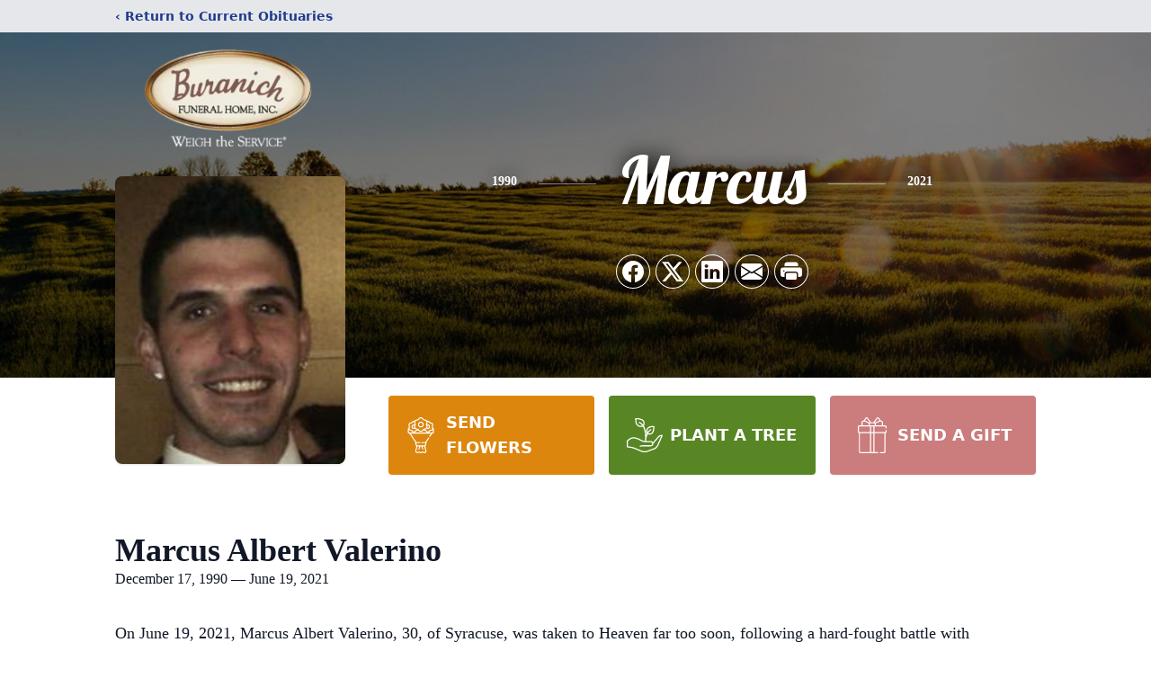

--- FILE ---
content_type: text/html; charset=utf-8
request_url: https://www.google.com/recaptcha/enterprise/anchor?ar=1&k=6Ld_sLMfAAAAAKKguxc87gLxGBVYrMA13qQrR9Ms&co=aHR0cHM6Ly93d3cuYnVyYW5pY2hmdW5lcmFsaG9tZS5jb206NDQz&hl=en&type=image&v=PoyoqOPhxBO7pBk68S4YbpHZ&theme=light&size=invisible&badge=bottomright&anchor-ms=20000&execute-ms=30000&cb=s0tlc1cq91oy
body_size: 48927
content:
<!DOCTYPE HTML><html dir="ltr" lang="en"><head><meta http-equiv="Content-Type" content="text/html; charset=UTF-8">
<meta http-equiv="X-UA-Compatible" content="IE=edge">
<title>reCAPTCHA</title>
<style type="text/css">
/* cyrillic-ext */
@font-face {
  font-family: 'Roboto';
  font-style: normal;
  font-weight: 400;
  font-stretch: 100%;
  src: url(//fonts.gstatic.com/s/roboto/v48/KFO7CnqEu92Fr1ME7kSn66aGLdTylUAMa3GUBHMdazTgWw.woff2) format('woff2');
  unicode-range: U+0460-052F, U+1C80-1C8A, U+20B4, U+2DE0-2DFF, U+A640-A69F, U+FE2E-FE2F;
}
/* cyrillic */
@font-face {
  font-family: 'Roboto';
  font-style: normal;
  font-weight: 400;
  font-stretch: 100%;
  src: url(//fonts.gstatic.com/s/roboto/v48/KFO7CnqEu92Fr1ME7kSn66aGLdTylUAMa3iUBHMdazTgWw.woff2) format('woff2');
  unicode-range: U+0301, U+0400-045F, U+0490-0491, U+04B0-04B1, U+2116;
}
/* greek-ext */
@font-face {
  font-family: 'Roboto';
  font-style: normal;
  font-weight: 400;
  font-stretch: 100%;
  src: url(//fonts.gstatic.com/s/roboto/v48/KFO7CnqEu92Fr1ME7kSn66aGLdTylUAMa3CUBHMdazTgWw.woff2) format('woff2');
  unicode-range: U+1F00-1FFF;
}
/* greek */
@font-face {
  font-family: 'Roboto';
  font-style: normal;
  font-weight: 400;
  font-stretch: 100%;
  src: url(//fonts.gstatic.com/s/roboto/v48/KFO7CnqEu92Fr1ME7kSn66aGLdTylUAMa3-UBHMdazTgWw.woff2) format('woff2');
  unicode-range: U+0370-0377, U+037A-037F, U+0384-038A, U+038C, U+038E-03A1, U+03A3-03FF;
}
/* math */
@font-face {
  font-family: 'Roboto';
  font-style: normal;
  font-weight: 400;
  font-stretch: 100%;
  src: url(//fonts.gstatic.com/s/roboto/v48/KFO7CnqEu92Fr1ME7kSn66aGLdTylUAMawCUBHMdazTgWw.woff2) format('woff2');
  unicode-range: U+0302-0303, U+0305, U+0307-0308, U+0310, U+0312, U+0315, U+031A, U+0326-0327, U+032C, U+032F-0330, U+0332-0333, U+0338, U+033A, U+0346, U+034D, U+0391-03A1, U+03A3-03A9, U+03B1-03C9, U+03D1, U+03D5-03D6, U+03F0-03F1, U+03F4-03F5, U+2016-2017, U+2034-2038, U+203C, U+2040, U+2043, U+2047, U+2050, U+2057, U+205F, U+2070-2071, U+2074-208E, U+2090-209C, U+20D0-20DC, U+20E1, U+20E5-20EF, U+2100-2112, U+2114-2115, U+2117-2121, U+2123-214F, U+2190, U+2192, U+2194-21AE, U+21B0-21E5, U+21F1-21F2, U+21F4-2211, U+2213-2214, U+2216-22FF, U+2308-230B, U+2310, U+2319, U+231C-2321, U+2336-237A, U+237C, U+2395, U+239B-23B7, U+23D0, U+23DC-23E1, U+2474-2475, U+25AF, U+25B3, U+25B7, U+25BD, U+25C1, U+25CA, U+25CC, U+25FB, U+266D-266F, U+27C0-27FF, U+2900-2AFF, U+2B0E-2B11, U+2B30-2B4C, U+2BFE, U+3030, U+FF5B, U+FF5D, U+1D400-1D7FF, U+1EE00-1EEFF;
}
/* symbols */
@font-face {
  font-family: 'Roboto';
  font-style: normal;
  font-weight: 400;
  font-stretch: 100%;
  src: url(//fonts.gstatic.com/s/roboto/v48/KFO7CnqEu92Fr1ME7kSn66aGLdTylUAMaxKUBHMdazTgWw.woff2) format('woff2');
  unicode-range: U+0001-000C, U+000E-001F, U+007F-009F, U+20DD-20E0, U+20E2-20E4, U+2150-218F, U+2190, U+2192, U+2194-2199, U+21AF, U+21E6-21F0, U+21F3, U+2218-2219, U+2299, U+22C4-22C6, U+2300-243F, U+2440-244A, U+2460-24FF, U+25A0-27BF, U+2800-28FF, U+2921-2922, U+2981, U+29BF, U+29EB, U+2B00-2BFF, U+4DC0-4DFF, U+FFF9-FFFB, U+10140-1018E, U+10190-1019C, U+101A0, U+101D0-101FD, U+102E0-102FB, U+10E60-10E7E, U+1D2C0-1D2D3, U+1D2E0-1D37F, U+1F000-1F0FF, U+1F100-1F1AD, U+1F1E6-1F1FF, U+1F30D-1F30F, U+1F315, U+1F31C, U+1F31E, U+1F320-1F32C, U+1F336, U+1F378, U+1F37D, U+1F382, U+1F393-1F39F, U+1F3A7-1F3A8, U+1F3AC-1F3AF, U+1F3C2, U+1F3C4-1F3C6, U+1F3CA-1F3CE, U+1F3D4-1F3E0, U+1F3ED, U+1F3F1-1F3F3, U+1F3F5-1F3F7, U+1F408, U+1F415, U+1F41F, U+1F426, U+1F43F, U+1F441-1F442, U+1F444, U+1F446-1F449, U+1F44C-1F44E, U+1F453, U+1F46A, U+1F47D, U+1F4A3, U+1F4B0, U+1F4B3, U+1F4B9, U+1F4BB, U+1F4BF, U+1F4C8-1F4CB, U+1F4D6, U+1F4DA, U+1F4DF, U+1F4E3-1F4E6, U+1F4EA-1F4ED, U+1F4F7, U+1F4F9-1F4FB, U+1F4FD-1F4FE, U+1F503, U+1F507-1F50B, U+1F50D, U+1F512-1F513, U+1F53E-1F54A, U+1F54F-1F5FA, U+1F610, U+1F650-1F67F, U+1F687, U+1F68D, U+1F691, U+1F694, U+1F698, U+1F6AD, U+1F6B2, U+1F6B9-1F6BA, U+1F6BC, U+1F6C6-1F6CF, U+1F6D3-1F6D7, U+1F6E0-1F6EA, U+1F6F0-1F6F3, U+1F6F7-1F6FC, U+1F700-1F7FF, U+1F800-1F80B, U+1F810-1F847, U+1F850-1F859, U+1F860-1F887, U+1F890-1F8AD, U+1F8B0-1F8BB, U+1F8C0-1F8C1, U+1F900-1F90B, U+1F93B, U+1F946, U+1F984, U+1F996, U+1F9E9, U+1FA00-1FA6F, U+1FA70-1FA7C, U+1FA80-1FA89, U+1FA8F-1FAC6, U+1FACE-1FADC, U+1FADF-1FAE9, U+1FAF0-1FAF8, U+1FB00-1FBFF;
}
/* vietnamese */
@font-face {
  font-family: 'Roboto';
  font-style: normal;
  font-weight: 400;
  font-stretch: 100%;
  src: url(//fonts.gstatic.com/s/roboto/v48/KFO7CnqEu92Fr1ME7kSn66aGLdTylUAMa3OUBHMdazTgWw.woff2) format('woff2');
  unicode-range: U+0102-0103, U+0110-0111, U+0128-0129, U+0168-0169, U+01A0-01A1, U+01AF-01B0, U+0300-0301, U+0303-0304, U+0308-0309, U+0323, U+0329, U+1EA0-1EF9, U+20AB;
}
/* latin-ext */
@font-face {
  font-family: 'Roboto';
  font-style: normal;
  font-weight: 400;
  font-stretch: 100%;
  src: url(//fonts.gstatic.com/s/roboto/v48/KFO7CnqEu92Fr1ME7kSn66aGLdTylUAMa3KUBHMdazTgWw.woff2) format('woff2');
  unicode-range: U+0100-02BA, U+02BD-02C5, U+02C7-02CC, U+02CE-02D7, U+02DD-02FF, U+0304, U+0308, U+0329, U+1D00-1DBF, U+1E00-1E9F, U+1EF2-1EFF, U+2020, U+20A0-20AB, U+20AD-20C0, U+2113, U+2C60-2C7F, U+A720-A7FF;
}
/* latin */
@font-face {
  font-family: 'Roboto';
  font-style: normal;
  font-weight: 400;
  font-stretch: 100%;
  src: url(//fonts.gstatic.com/s/roboto/v48/KFO7CnqEu92Fr1ME7kSn66aGLdTylUAMa3yUBHMdazQ.woff2) format('woff2');
  unicode-range: U+0000-00FF, U+0131, U+0152-0153, U+02BB-02BC, U+02C6, U+02DA, U+02DC, U+0304, U+0308, U+0329, U+2000-206F, U+20AC, U+2122, U+2191, U+2193, U+2212, U+2215, U+FEFF, U+FFFD;
}
/* cyrillic-ext */
@font-face {
  font-family: 'Roboto';
  font-style: normal;
  font-weight: 500;
  font-stretch: 100%;
  src: url(//fonts.gstatic.com/s/roboto/v48/KFO7CnqEu92Fr1ME7kSn66aGLdTylUAMa3GUBHMdazTgWw.woff2) format('woff2');
  unicode-range: U+0460-052F, U+1C80-1C8A, U+20B4, U+2DE0-2DFF, U+A640-A69F, U+FE2E-FE2F;
}
/* cyrillic */
@font-face {
  font-family: 'Roboto';
  font-style: normal;
  font-weight: 500;
  font-stretch: 100%;
  src: url(//fonts.gstatic.com/s/roboto/v48/KFO7CnqEu92Fr1ME7kSn66aGLdTylUAMa3iUBHMdazTgWw.woff2) format('woff2');
  unicode-range: U+0301, U+0400-045F, U+0490-0491, U+04B0-04B1, U+2116;
}
/* greek-ext */
@font-face {
  font-family: 'Roboto';
  font-style: normal;
  font-weight: 500;
  font-stretch: 100%;
  src: url(//fonts.gstatic.com/s/roboto/v48/KFO7CnqEu92Fr1ME7kSn66aGLdTylUAMa3CUBHMdazTgWw.woff2) format('woff2');
  unicode-range: U+1F00-1FFF;
}
/* greek */
@font-face {
  font-family: 'Roboto';
  font-style: normal;
  font-weight: 500;
  font-stretch: 100%;
  src: url(//fonts.gstatic.com/s/roboto/v48/KFO7CnqEu92Fr1ME7kSn66aGLdTylUAMa3-UBHMdazTgWw.woff2) format('woff2');
  unicode-range: U+0370-0377, U+037A-037F, U+0384-038A, U+038C, U+038E-03A1, U+03A3-03FF;
}
/* math */
@font-face {
  font-family: 'Roboto';
  font-style: normal;
  font-weight: 500;
  font-stretch: 100%;
  src: url(//fonts.gstatic.com/s/roboto/v48/KFO7CnqEu92Fr1ME7kSn66aGLdTylUAMawCUBHMdazTgWw.woff2) format('woff2');
  unicode-range: U+0302-0303, U+0305, U+0307-0308, U+0310, U+0312, U+0315, U+031A, U+0326-0327, U+032C, U+032F-0330, U+0332-0333, U+0338, U+033A, U+0346, U+034D, U+0391-03A1, U+03A3-03A9, U+03B1-03C9, U+03D1, U+03D5-03D6, U+03F0-03F1, U+03F4-03F5, U+2016-2017, U+2034-2038, U+203C, U+2040, U+2043, U+2047, U+2050, U+2057, U+205F, U+2070-2071, U+2074-208E, U+2090-209C, U+20D0-20DC, U+20E1, U+20E5-20EF, U+2100-2112, U+2114-2115, U+2117-2121, U+2123-214F, U+2190, U+2192, U+2194-21AE, U+21B0-21E5, U+21F1-21F2, U+21F4-2211, U+2213-2214, U+2216-22FF, U+2308-230B, U+2310, U+2319, U+231C-2321, U+2336-237A, U+237C, U+2395, U+239B-23B7, U+23D0, U+23DC-23E1, U+2474-2475, U+25AF, U+25B3, U+25B7, U+25BD, U+25C1, U+25CA, U+25CC, U+25FB, U+266D-266F, U+27C0-27FF, U+2900-2AFF, U+2B0E-2B11, U+2B30-2B4C, U+2BFE, U+3030, U+FF5B, U+FF5D, U+1D400-1D7FF, U+1EE00-1EEFF;
}
/* symbols */
@font-face {
  font-family: 'Roboto';
  font-style: normal;
  font-weight: 500;
  font-stretch: 100%;
  src: url(//fonts.gstatic.com/s/roboto/v48/KFO7CnqEu92Fr1ME7kSn66aGLdTylUAMaxKUBHMdazTgWw.woff2) format('woff2');
  unicode-range: U+0001-000C, U+000E-001F, U+007F-009F, U+20DD-20E0, U+20E2-20E4, U+2150-218F, U+2190, U+2192, U+2194-2199, U+21AF, U+21E6-21F0, U+21F3, U+2218-2219, U+2299, U+22C4-22C6, U+2300-243F, U+2440-244A, U+2460-24FF, U+25A0-27BF, U+2800-28FF, U+2921-2922, U+2981, U+29BF, U+29EB, U+2B00-2BFF, U+4DC0-4DFF, U+FFF9-FFFB, U+10140-1018E, U+10190-1019C, U+101A0, U+101D0-101FD, U+102E0-102FB, U+10E60-10E7E, U+1D2C0-1D2D3, U+1D2E0-1D37F, U+1F000-1F0FF, U+1F100-1F1AD, U+1F1E6-1F1FF, U+1F30D-1F30F, U+1F315, U+1F31C, U+1F31E, U+1F320-1F32C, U+1F336, U+1F378, U+1F37D, U+1F382, U+1F393-1F39F, U+1F3A7-1F3A8, U+1F3AC-1F3AF, U+1F3C2, U+1F3C4-1F3C6, U+1F3CA-1F3CE, U+1F3D4-1F3E0, U+1F3ED, U+1F3F1-1F3F3, U+1F3F5-1F3F7, U+1F408, U+1F415, U+1F41F, U+1F426, U+1F43F, U+1F441-1F442, U+1F444, U+1F446-1F449, U+1F44C-1F44E, U+1F453, U+1F46A, U+1F47D, U+1F4A3, U+1F4B0, U+1F4B3, U+1F4B9, U+1F4BB, U+1F4BF, U+1F4C8-1F4CB, U+1F4D6, U+1F4DA, U+1F4DF, U+1F4E3-1F4E6, U+1F4EA-1F4ED, U+1F4F7, U+1F4F9-1F4FB, U+1F4FD-1F4FE, U+1F503, U+1F507-1F50B, U+1F50D, U+1F512-1F513, U+1F53E-1F54A, U+1F54F-1F5FA, U+1F610, U+1F650-1F67F, U+1F687, U+1F68D, U+1F691, U+1F694, U+1F698, U+1F6AD, U+1F6B2, U+1F6B9-1F6BA, U+1F6BC, U+1F6C6-1F6CF, U+1F6D3-1F6D7, U+1F6E0-1F6EA, U+1F6F0-1F6F3, U+1F6F7-1F6FC, U+1F700-1F7FF, U+1F800-1F80B, U+1F810-1F847, U+1F850-1F859, U+1F860-1F887, U+1F890-1F8AD, U+1F8B0-1F8BB, U+1F8C0-1F8C1, U+1F900-1F90B, U+1F93B, U+1F946, U+1F984, U+1F996, U+1F9E9, U+1FA00-1FA6F, U+1FA70-1FA7C, U+1FA80-1FA89, U+1FA8F-1FAC6, U+1FACE-1FADC, U+1FADF-1FAE9, U+1FAF0-1FAF8, U+1FB00-1FBFF;
}
/* vietnamese */
@font-face {
  font-family: 'Roboto';
  font-style: normal;
  font-weight: 500;
  font-stretch: 100%;
  src: url(//fonts.gstatic.com/s/roboto/v48/KFO7CnqEu92Fr1ME7kSn66aGLdTylUAMa3OUBHMdazTgWw.woff2) format('woff2');
  unicode-range: U+0102-0103, U+0110-0111, U+0128-0129, U+0168-0169, U+01A0-01A1, U+01AF-01B0, U+0300-0301, U+0303-0304, U+0308-0309, U+0323, U+0329, U+1EA0-1EF9, U+20AB;
}
/* latin-ext */
@font-face {
  font-family: 'Roboto';
  font-style: normal;
  font-weight: 500;
  font-stretch: 100%;
  src: url(//fonts.gstatic.com/s/roboto/v48/KFO7CnqEu92Fr1ME7kSn66aGLdTylUAMa3KUBHMdazTgWw.woff2) format('woff2');
  unicode-range: U+0100-02BA, U+02BD-02C5, U+02C7-02CC, U+02CE-02D7, U+02DD-02FF, U+0304, U+0308, U+0329, U+1D00-1DBF, U+1E00-1E9F, U+1EF2-1EFF, U+2020, U+20A0-20AB, U+20AD-20C0, U+2113, U+2C60-2C7F, U+A720-A7FF;
}
/* latin */
@font-face {
  font-family: 'Roboto';
  font-style: normal;
  font-weight: 500;
  font-stretch: 100%;
  src: url(//fonts.gstatic.com/s/roboto/v48/KFO7CnqEu92Fr1ME7kSn66aGLdTylUAMa3yUBHMdazQ.woff2) format('woff2');
  unicode-range: U+0000-00FF, U+0131, U+0152-0153, U+02BB-02BC, U+02C6, U+02DA, U+02DC, U+0304, U+0308, U+0329, U+2000-206F, U+20AC, U+2122, U+2191, U+2193, U+2212, U+2215, U+FEFF, U+FFFD;
}
/* cyrillic-ext */
@font-face {
  font-family: 'Roboto';
  font-style: normal;
  font-weight: 900;
  font-stretch: 100%;
  src: url(//fonts.gstatic.com/s/roboto/v48/KFO7CnqEu92Fr1ME7kSn66aGLdTylUAMa3GUBHMdazTgWw.woff2) format('woff2');
  unicode-range: U+0460-052F, U+1C80-1C8A, U+20B4, U+2DE0-2DFF, U+A640-A69F, U+FE2E-FE2F;
}
/* cyrillic */
@font-face {
  font-family: 'Roboto';
  font-style: normal;
  font-weight: 900;
  font-stretch: 100%;
  src: url(//fonts.gstatic.com/s/roboto/v48/KFO7CnqEu92Fr1ME7kSn66aGLdTylUAMa3iUBHMdazTgWw.woff2) format('woff2');
  unicode-range: U+0301, U+0400-045F, U+0490-0491, U+04B0-04B1, U+2116;
}
/* greek-ext */
@font-face {
  font-family: 'Roboto';
  font-style: normal;
  font-weight: 900;
  font-stretch: 100%;
  src: url(//fonts.gstatic.com/s/roboto/v48/KFO7CnqEu92Fr1ME7kSn66aGLdTylUAMa3CUBHMdazTgWw.woff2) format('woff2');
  unicode-range: U+1F00-1FFF;
}
/* greek */
@font-face {
  font-family: 'Roboto';
  font-style: normal;
  font-weight: 900;
  font-stretch: 100%;
  src: url(//fonts.gstatic.com/s/roboto/v48/KFO7CnqEu92Fr1ME7kSn66aGLdTylUAMa3-UBHMdazTgWw.woff2) format('woff2');
  unicode-range: U+0370-0377, U+037A-037F, U+0384-038A, U+038C, U+038E-03A1, U+03A3-03FF;
}
/* math */
@font-face {
  font-family: 'Roboto';
  font-style: normal;
  font-weight: 900;
  font-stretch: 100%;
  src: url(//fonts.gstatic.com/s/roboto/v48/KFO7CnqEu92Fr1ME7kSn66aGLdTylUAMawCUBHMdazTgWw.woff2) format('woff2');
  unicode-range: U+0302-0303, U+0305, U+0307-0308, U+0310, U+0312, U+0315, U+031A, U+0326-0327, U+032C, U+032F-0330, U+0332-0333, U+0338, U+033A, U+0346, U+034D, U+0391-03A1, U+03A3-03A9, U+03B1-03C9, U+03D1, U+03D5-03D6, U+03F0-03F1, U+03F4-03F5, U+2016-2017, U+2034-2038, U+203C, U+2040, U+2043, U+2047, U+2050, U+2057, U+205F, U+2070-2071, U+2074-208E, U+2090-209C, U+20D0-20DC, U+20E1, U+20E5-20EF, U+2100-2112, U+2114-2115, U+2117-2121, U+2123-214F, U+2190, U+2192, U+2194-21AE, U+21B0-21E5, U+21F1-21F2, U+21F4-2211, U+2213-2214, U+2216-22FF, U+2308-230B, U+2310, U+2319, U+231C-2321, U+2336-237A, U+237C, U+2395, U+239B-23B7, U+23D0, U+23DC-23E1, U+2474-2475, U+25AF, U+25B3, U+25B7, U+25BD, U+25C1, U+25CA, U+25CC, U+25FB, U+266D-266F, U+27C0-27FF, U+2900-2AFF, U+2B0E-2B11, U+2B30-2B4C, U+2BFE, U+3030, U+FF5B, U+FF5D, U+1D400-1D7FF, U+1EE00-1EEFF;
}
/* symbols */
@font-face {
  font-family: 'Roboto';
  font-style: normal;
  font-weight: 900;
  font-stretch: 100%;
  src: url(//fonts.gstatic.com/s/roboto/v48/KFO7CnqEu92Fr1ME7kSn66aGLdTylUAMaxKUBHMdazTgWw.woff2) format('woff2');
  unicode-range: U+0001-000C, U+000E-001F, U+007F-009F, U+20DD-20E0, U+20E2-20E4, U+2150-218F, U+2190, U+2192, U+2194-2199, U+21AF, U+21E6-21F0, U+21F3, U+2218-2219, U+2299, U+22C4-22C6, U+2300-243F, U+2440-244A, U+2460-24FF, U+25A0-27BF, U+2800-28FF, U+2921-2922, U+2981, U+29BF, U+29EB, U+2B00-2BFF, U+4DC0-4DFF, U+FFF9-FFFB, U+10140-1018E, U+10190-1019C, U+101A0, U+101D0-101FD, U+102E0-102FB, U+10E60-10E7E, U+1D2C0-1D2D3, U+1D2E0-1D37F, U+1F000-1F0FF, U+1F100-1F1AD, U+1F1E6-1F1FF, U+1F30D-1F30F, U+1F315, U+1F31C, U+1F31E, U+1F320-1F32C, U+1F336, U+1F378, U+1F37D, U+1F382, U+1F393-1F39F, U+1F3A7-1F3A8, U+1F3AC-1F3AF, U+1F3C2, U+1F3C4-1F3C6, U+1F3CA-1F3CE, U+1F3D4-1F3E0, U+1F3ED, U+1F3F1-1F3F3, U+1F3F5-1F3F7, U+1F408, U+1F415, U+1F41F, U+1F426, U+1F43F, U+1F441-1F442, U+1F444, U+1F446-1F449, U+1F44C-1F44E, U+1F453, U+1F46A, U+1F47D, U+1F4A3, U+1F4B0, U+1F4B3, U+1F4B9, U+1F4BB, U+1F4BF, U+1F4C8-1F4CB, U+1F4D6, U+1F4DA, U+1F4DF, U+1F4E3-1F4E6, U+1F4EA-1F4ED, U+1F4F7, U+1F4F9-1F4FB, U+1F4FD-1F4FE, U+1F503, U+1F507-1F50B, U+1F50D, U+1F512-1F513, U+1F53E-1F54A, U+1F54F-1F5FA, U+1F610, U+1F650-1F67F, U+1F687, U+1F68D, U+1F691, U+1F694, U+1F698, U+1F6AD, U+1F6B2, U+1F6B9-1F6BA, U+1F6BC, U+1F6C6-1F6CF, U+1F6D3-1F6D7, U+1F6E0-1F6EA, U+1F6F0-1F6F3, U+1F6F7-1F6FC, U+1F700-1F7FF, U+1F800-1F80B, U+1F810-1F847, U+1F850-1F859, U+1F860-1F887, U+1F890-1F8AD, U+1F8B0-1F8BB, U+1F8C0-1F8C1, U+1F900-1F90B, U+1F93B, U+1F946, U+1F984, U+1F996, U+1F9E9, U+1FA00-1FA6F, U+1FA70-1FA7C, U+1FA80-1FA89, U+1FA8F-1FAC6, U+1FACE-1FADC, U+1FADF-1FAE9, U+1FAF0-1FAF8, U+1FB00-1FBFF;
}
/* vietnamese */
@font-face {
  font-family: 'Roboto';
  font-style: normal;
  font-weight: 900;
  font-stretch: 100%;
  src: url(//fonts.gstatic.com/s/roboto/v48/KFO7CnqEu92Fr1ME7kSn66aGLdTylUAMa3OUBHMdazTgWw.woff2) format('woff2');
  unicode-range: U+0102-0103, U+0110-0111, U+0128-0129, U+0168-0169, U+01A0-01A1, U+01AF-01B0, U+0300-0301, U+0303-0304, U+0308-0309, U+0323, U+0329, U+1EA0-1EF9, U+20AB;
}
/* latin-ext */
@font-face {
  font-family: 'Roboto';
  font-style: normal;
  font-weight: 900;
  font-stretch: 100%;
  src: url(//fonts.gstatic.com/s/roboto/v48/KFO7CnqEu92Fr1ME7kSn66aGLdTylUAMa3KUBHMdazTgWw.woff2) format('woff2');
  unicode-range: U+0100-02BA, U+02BD-02C5, U+02C7-02CC, U+02CE-02D7, U+02DD-02FF, U+0304, U+0308, U+0329, U+1D00-1DBF, U+1E00-1E9F, U+1EF2-1EFF, U+2020, U+20A0-20AB, U+20AD-20C0, U+2113, U+2C60-2C7F, U+A720-A7FF;
}
/* latin */
@font-face {
  font-family: 'Roboto';
  font-style: normal;
  font-weight: 900;
  font-stretch: 100%;
  src: url(//fonts.gstatic.com/s/roboto/v48/KFO7CnqEu92Fr1ME7kSn66aGLdTylUAMa3yUBHMdazQ.woff2) format('woff2');
  unicode-range: U+0000-00FF, U+0131, U+0152-0153, U+02BB-02BC, U+02C6, U+02DA, U+02DC, U+0304, U+0308, U+0329, U+2000-206F, U+20AC, U+2122, U+2191, U+2193, U+2212, U+2215, U+FEFF, U+FFFD;
}

</style>
<link rel="stylesheet" type="text/css" href="https://www.gstatic.com/recaptcha/releases/PoyoqOPhxBO7pBk68S4YbpHZ/styles__ltr.css">
<script nonce="oE0IreDLYVbdhWF5DCEAjw" type="text/javascript">window['__recaptcha_api'] = 'https://www.google.com/recaptcha/enterprise/';</script>
<script type="text/javascript" src="https://www.gstatic.com/recaptcha/releases/PoyoqOPhxBO7pBk68S4YbpHZ/recaptcha__en.js" nonce="oE0IreDLYVbdhWF5DCEAjw">
      
    </script></head>
<body><div id="rc-anchor-alert" class="rc-anchor-alert"></div>
<input type="hidden" id="recaptcha-token" value="[base64]">
<script type="text/javascript" nonce="oE0IreDLYVbdhWF5DCEAjw">
      recaptcha.anchor.Main.init("[\x22ainput\x22,[\x22bgdata\x22,\x22\x22,\[base64]/[base64]/[base64]/bmV3IHJbeF0oY1swXSk6RT09Mj9uZXcgclt4XShjWzBdLGNbMV0pOkU9PTM/bmV3IHJbeF0oY1swXSxjWzFdLGNbMl0pOkU9PTQ/[base64]/[base64]/[base64]/[base64]/[base64]/[base64]/[base64]/[base64]\x22,\[base64]\\u003d\x22,\x22dn7DrkVzw7nDmQQVwoY1K2fDjCNvw78QCAnDiwfDuGPClU9zMnk4BsOpw6BMHMKFIxbDucOFwrbDhcOrTsOLZ8KZwrfDiB7DncOMUmocw6/[base64]/CiMOITSszQcOUXsOIwrzDhcOmPCfDkcKGw5Qcw54wSxfDgMKQbTvCoHJAw7/CvsKwfcKWwrrCg08Uw6bDkcKWOcOHMsOIwq85NGnClhMrZ2F8woDCvRMNPsKQw4fCvibDgMOiwpYqHw/CjH/Ci8OywpJuAmlcwpcwbWTCuB/CusOzTSsmwrDDvhgof0EISVIiSzbDkSFtw6Yhw6pNIMKiw4h4esOvQsKtwqhfw44nQzF4w6zDkkZ+w4V7KcOdw5UxwpfDg17ChRkad8OWw7ZSwrJ/TsKnwq/DmBLDkwTDvsKIw7/DvV5lXThgwrnDtxcFw7XCgRnCoX/CikMEwqZAdcK2w44/wpNhw5YkEsKaw7fChMKew6FqSE7Do8OYPyM9K8KbWcOtKh/[base64]/DsMOcXScKJsOaTcKgw6vCmnXDg8O7LsORw6dxw7HChcKkw7jDh1jDj3bDrMOBw5nCkHDCl0HChMKJw7oZw4hpwrd8SDY2w6jDmMK4w5MCwobDocK6asODwq9gK8O2w58hHlDCtWdMwqdiw6gmw4gBwqPCksOBFnXCnU/Dnj/[base64]/Di8OCf2fDvG4BYMKkwpBjWSNeVFnCjsK8w7N+HcOTDVnDrn3DhcKIwp5hwqIAw4fDuFjCthMVwpPCp8OuwrxZXMORS8OnBHXDtcKlNAknw6ZZPE8MQlTDmcKGwqojT1FZF8KPwobCjVHDp8Khw6N8w7J3wqrDkcKHLWQoRcOPFwnDpBfDrcOKw452Nn/ClMK3WmvCt8KNw5tLw7MtwoVfWinDsMOIBMKiWsK7Z3dawrTDjAx4KR7CkFNjI8KnDRdWwozCrcKrQ27DjsKcCsKkw4fCscO2bcOzwrQnwoTDtcK4DsO1w6TCjcK0bMOvJnjCsh7CmAgUSsK/w7PDjcOpw6NMw7IaK8OWw7hoJjjDuApCKcOzD8KCcT0Kw7x1eMOuRcO5wqTCtcKHw51RRyXDtsOXwpLCgg3Dgh7CqsOyCsKcw7/DkmvDkD7Dp0DDg2Mlw6sXRMKlw4XCrcO2w50xwoPDusOBbSdaw51ef8OJfmB0wqcow4vDqXJmXm3Cjw/CoMKZw4xQX8OZwrgOw5Apw6rDuMKvAF9XwpHCtEQtX8KBEcKZGsOywrHChFIpQMK2wozCo8OYJGNEw43Dn8OewpNufcOrw6TClAM2RFfDhyrDg8Opw54Xw4jDusKiwoXDtjDDiWjCvyXDocOBwoRrw6pAS8K9wpRocgEIdsKTBmdBNsKCwrRkw4/[base64]/[base64]/Cs8Omw4HDrcOXOsOUBVl5O0pFwozCtTpAw4DDuFTCk1Mvw57ClsOJw6jDjz7DjsKaWxEIE8Kzw5/[base64]/DjMO9wqTCrcOcRyAHwo/CqsO6c8Oiw4bDmjHDn3LCmsKKw7DDs8KUaEnDrmbDhkDDhcKhPMKFfVgadFsKwrnCvAlAw4PDj8OTf8Kyw6XDs09Cwrd8W8KCwoIPFxlXKQzCpiTCmEF0TcOiw69jdMO0woQmBiXClTNVw4/DucKrEMKGSMKPIMOtwp/[base64]/CukR/BcKHPRDCtsKRw7hifwPCk0vCqSfChBXDsykXw55Aw7jClHrCuyxSaMOFZHoiw6LCiMKVGk/ClBjCocOTw5Yvwo49w544SizCsBrCksOewrFUwrJ5N0sIwpMHZMOLEMKqW8OXw7Ndwp7DgXINw6zDqMK+XSjCtsKow6NvwqDCnsKgBMOLWwTCuxzDhzPCk3zCtDjDmXFNw7Bqwq/Do8Otw4EYwql9HcOYDztww4bCg8Oaw7HDtkFbw6A4wp/CsMK5w45hWn7CscKQTMOZw58hw4jDlcKdCcK/[base64]/w5EzMnktwp90PsKPwq0yCinDo1bDrsKXw4hUFsKcKsKWwrTCksKuwpsiL8K5XcOCYcK4w51HecKQB1ooEsKMb0/CksOewrZtA8OCFB7DscK3wpzDlcKTwrNLRm5dVBApwrDDoCEDw5JEb0LDvyHDn8KjGcO2w6/DnxdrYn/CgF3DlmPDjsOIUsKXw7TDvHrClQ3DpMObTgc+TMO5fMK/[base64]/DhsKjDRc+DcOKZzAWwox8TkENUxZEeC09OMKBcMOZbMORJAfCgQTDtW1ewqsJdhYSwrPCssKlw5PDkMK/WH3DrxdowrRlwoZgQ8KESn3DuUshTsOUB8KBw5bDtsKdSF1SO8OREHx/w53CnHIdHUZ7TUAVY2QWVcKndcKEwoINKsOoIsOOA8KLIsOoFsONFsKKGMO5w6QmwrUXUsO0w65PaQcdXnYkJMOfQTNQJXlCwq7Du8Ojw4dFw6RCw45tw5ZTG1RncVXCl8K8w64dHznDnsORBsKQw7zDs8KrWMKEb0PDoVjCtT4wwrzCmcOZbx/CtMOeIMK6wqoyw4jDnnEJwo94A08mwqbDrE7CpcOnKsKFw4fDlcO1w4TCmjvDosODT8Ogw6UkwovDq8KOw5TCg8O2bcK6RT5YZ8KMBg/DhT3DucKAE8OewrjDl8OgIjw1wpvCiMOYwqsCw5zCmzLDvcOOw6bDlsOkw5vCgcOww60oOXlAeCfDiWwlw6Adw41rBnMDN1bDuMOzw6jClUXCo8O4CQXDhyDCj8K+cMKGLmHCicKZUMKDwqB/L19nRcK8woJ3w6XCjAtwwrjCiMKMN8OTwoMcw4daHcOECEDCs8KWIcK1Hgxuw5TCgcOfNcO8w5gkwp4wXB5Zw7TDgBQDMMKhJcKqME0Cw59Dw7jCmsK9EsO3w5IfYcKwB8OfcwJiw5zCncK4BcOaEMKoDcKMV8KJPMOoAkI/ZsKZwqM6wqrCs8Ocw4EUOBHCrsKJw6DCshsJDwMOw5XChngzw6/[base64]/[base64]/[base64]/DlsKCaionK8KiwrbDlE4Bbm4dwpcVC0/DoCzChCdFDsK5w4MDw6rClS3Dq17CsWXDlE/[base64]/DrjlDwowWwptfwp/DrMK7w5Y/w5RBMMOQOyTCpX/Dv8Obw7g+wrgzw6M6wogecAF7U8K2FsKnwroJK1vDjCzDnsKURnMuB8KRFm48w6t2w6bDm8OGwovCk8KMLMKxaMOzCmvCmsO0OcKPwq/ChcOUXcKowp7CnW7CpCzCuF7Ct2gnOsOvRcOBWhXDp8KpGAAtw4zCsx7CukcEw5jDqsKOwox9woPCssOFTsKxAMKYdcKHwpsEZn3ChW8aTxDDpsKhKD0JWMKGwqsaw5QZU8KhwocUw79hwpB1d8OEZ8KKw6NvdAJAw5gwwpTCq8OyPMOkQTnDqcOow7tRwqLDisK/HcOGw77Dk8Ogwpgow4nCpcOnOm7DqWo1wrbDiMOfXEhIW8O9KEjDmsKrwqBEw4vDnMKDwpALwpjDl39Ow7ZDwrsiwq0fbCbCp0LCj33ClH7CssO0REbCvmRlQMKuQh7CnsOxw6IsLxhMVHFiHMOEw4jCssO8KUDDqT8zSnAaZl3CvTx2Bik/WCMhecKxG1rDmcOnNMKnwp/Dn8KAYX9kbQfCj8OaUcO8w7XDkG/Dl2/DncOTwqbCsyELAsK8wp/[base64]/DlAomwqPDjlZFwovCj2Fbw4jCugkuwoAow6kMwp4vw7MpwrFiAcOnw6/Dp0fCtMKnYMKofcOFwrrCgwwmT3ARBMK/w4rCrMOGXsKbwrlnwoUpKxp0wqHCk0VBw6bCkwQew4jCmERlw5Q3w7XClggiwpcew5zCvMKDdmHDlgFIRsO6ScKewqbCscOVNxoBNcO3w6vCgD/DqcKKw7zDnsOeUsOuOzAqRwUnw6LCl256w6PDjMKMw4JCwp0TwqrCjhvChsODesKuwqhqXwkbLMOIwohUwprCkMODw5FzIsK2RsOdVFfCscK7w67DplTDoMOXRMKoT8OeUhpBah5WwogKw55LwrbDmh/[base64]/Dg0XDs0HCoxUfwphmwobCk8O+I8K5LSPDiwQ5T8Oiw5PCq3wyaisjwq3Cuxl6w4VkEmPDsj7CsmMjAcKbw4rDjcKdw7srDnTDrsOKwqbCtMObFsOeSMK8asKYwpbDlQHCvT3DrMO5NsKxPB/[base64]/[base64]/CoMOYARrDlsKwXcKwekleXyBtw5Q4BHwBUsK+RcKLw6DDs8KDw5QTEsKebcKOTg97FMORwo/DjWTCjG/CmnbDs1FqLsOXc8OYw6EDw4oCwrNsYRbCuMKneSXDqMKGV8KYw6xhw6dbB8Kiw4PCnsOrwpPCkCXDnsKNw6rCmcK9cn3ClEcqMMOjwqjDi8KXwrAlFggVCjDClBtLwqPCikQhw5/CksONw6fCo8OgwoPDi1HDvMOaw7rDo3PCl3/[base64]/Cp3EiURxuHcOXwrzDgQsMwopHw6ZDPHbDi0vDqMK2bcKowrjDncKEw4TDtcKbbizCrsKcZQ/CqcOnwoF5wozDtsKdwpJtQsO2wpt4wrY1wrDDmX8nw7VrQ8Oow5gzF8Opw4XChcOTw7AMwqDDpsOpX8KRw4RYwrjCsAwcL8O1w68xwqfCgibCjWvDhS4Swql/aGvCsl7Crwg3woLDi8OnUChEw7d8BE/Cs8OFw6TCt0LDhBfDvm7CqcKvwqpnw4Y+w4XCqE7Ci8KEVsKdw78gOy5Sw7pIwpt6XwleTcK5wplUw73Dt3IKwo7Cij3CqA3CnzJjwoPCpsOnw7HCqAkUwrJOw4p2LMKawqvCosOMwrrCgMO/LWkrw6DCjMKIQmrDhMO9w4VQw4XDosKswpJOYG/[base64]/w7JGG3Une8KDEsKRw4Inw6McdsK3wpFYLnRqwo1zQMKaw6o4woTDoVE/OB7Dv8OnwrTCs8O6HRHChMOtw4gqwr49w5ddOcO9Ml9cKsKfaMKvA8ODDBTCrXIew77Dn0Yhw4ZuwpAmw7nCog4IEMOlwrzDrHwnwpvCrEfClMKaPHfDnsOFHVlmOXsDH8KDwpvDpX3Do8OKw5TDpDvDqcO3VmnDsx5Jwrlxw5Q2wprDj8Kfw5s5RcK2Gh/DgyrDuSbCtkLCmm5uw7vCisKOYTBNw6s5XcKuwr4uIMKqXmZjE8OAA8OzH8OTwrPCgWzCiG8wCsOUZRbCpMKYwofDomp9wr9iE8OaC8OBw6XDoUBzw43CvntWw7PCi8Oiwq/[base64]/PsKpw57CiigswqLDm3XCsFTCp1pZw6TDisKUw6YzAV8OwpPCj2XDg8OQLkIjwrZCZcKQwqQFwpJTw7DDrGPDtldSw6c1wpopw6vDgsKVwrbDlcKdwrcsM8ORwrPCkH/Dr8KSTkHCky/[base64]/w6bCvQInwrN6wrzDgiPCoXZuwrvDucKWwq7Dnk1aw5BADsKJKsOMwpt5WcKTKhkfw77CqTnDvsOcwqEBK8KCAyshwq43wqYvCSHDsgdFw5dpw4IZw7/CmV/CnmxYwo7DgigkKEjDlH10woDDm1DCuzzCvcKtSl5ew5LCoQ7CkUzDpcO1wqrCrsK6w7V8wrsNMBTDlkk+w5PCmcKrCMKuwq/Cu8KmwrxRMMOGA8O4wpVuw5gvRQV0Z0zCgMKbw4zDmwDDkjnDmGDCjWcAdQIqeSbDrsKuc3l7w47CqMKjw6VZOcO5woRvZBLCvn8Qw5/CssO1w57Dm3lFQRvCjTdZwroMccOswrDCknvCj8OowrIDwoALw4lRw744wqrDhMKkw7PCgcOCDcKqwpQTw4HCp31cLsOLXcKUw6TDs8O5wqXDj8KFe8OEw7PCoS5Xw6NvwopVVRLDvWzDvxhnJW0vw5BnFcOSH8KJwqZjIsKBaMOVTkA1w4/CqsOBw7fDtkrDhDfDqHBSw4hIwrBxwozCtzRSwp/CkD8LJ8Kqw6BywrfCpcOAw4oQwqN/AcKgRxfDt3ZzYsKfMCJ5wpnCh8OJPsOiOSV3w4RCTcK6EcK1w4dDw4XCrsOkcyo7w6o8wqHDvA7Cm8OZU8OpBmbDtsO1wphww6Idw7TDjnvDgE1tw4YyABvDvBomJcOAwpPDn1gAw7LCiMKDeUIiw5vCuMO/[base64]/Dn8OCwpo8VcOqAMODwo7DisKvwo1OTToaw7xFw7nCjgXCjjIlQzwWHi/[base64]/HyLDh8OLw4oFwoMuwpXCvi93w74WwrLDr0d/[base64]/Dg8OkWlbCiSXDoMKfDwfCu8K4w6jCrcKcP29IDkQ2PsOMw4QhFD3CoW0Pw47DtV9Kw6MtwobDssOYHsO4w4PDg8KUGk/CqMOMK8KpwqVDwobDlcKUFU3Dn1kGw5jDkHsDScKvQEZ2wpTCrcOdw7rDqcKFUlnCnSQLC8OlMsK0c8O6w7FiGTjDucOSw6fDkcO5wprCkcKEw5oBCsO+wpLDkcOsSCbCuMKPIsOww619wp/CjcKNwqthIsO/W8O5w6YOwq/DvcK5amfDtMKcw7bDuyskwrcATcKaw6pvUEvDi8OJPWR5wpfCl2ZqwqfCpl3ClBXClDHCviFswqrDpsKHwrHCs8O4wrwibcK3f8ONY8K0OXbDs8KWByV9worDtWhNw7kdPQElIUAkw5LCiMOiwprDicKxw6p2wooSJx0AwoYiUy/ClcOKw7DCm8OKw7LCryzDmHoFwpvCkMOrAcO0Rw/DmlTDhkfCvsK6R1wiS3DCmUjDoMKywoN4STxUw5nDgDsBXnLCh0TDtjghbD7Ch8KEUcOISA9PwotqCsKRw4o0T3pqR8Onw4/CqsKSCylmw6XDusKLDlASdcOACMOMLBPCn3I3wrrDl8KYw4k6Ig3DrsKNDcKmJlfCpwrDp8KyNzBjAhLCpcK7wq0mwoALOsKMWsOWwq3CnMO4P1pIwqY1LMOCAsKvw7jCpWddOsKAwp1hOC0dFsO7w7/Cg2TDkMOqwr7DmcKNw4LDvsKvJcKoSxUjRkrDvMKHw4EUFcOjwrLCk37CicOewpjClcKQw63Cq8K7w5PCm8O4w5M8wohFwo3CvsK5eFLDtsKQBgpYw7ZVXmcTwqfDpFLCtxfDq8OCw6VqX0jCmgRTw73CnHfDu8KpV8KjfcKWeD/CtMKJUXXDnH00T8KQTMODw6AZw69fNglXwplmw5cRScOvH8KLwqJUNMODw6fCiMKieglwwrEwwrfCszVbw7rCrMKPKTXCmMOFw7kwIMOQP8K5wpHDrsOtDsOTUAdWwo89BcOCfcK4w7rCgwRtwqpGNxhJwo/Dg8KYdcO5wrJCw7jCssO9w4XCrzxAF8KME8O7PDXCv1jCvMOkw6TDusO/wpLCj8O7GlJJwrJlZBt3SMOJJjrCs8OXfsKCbMKHw5TChG3DjQYdwpVcwpQfwqTDp2cfCMO6wo/Ckwp7w71bPcKZwrbCuMOew7dXFMKdAydrwp3Di8KyccKBcMKqFcKswqc1w4DDmFY1woMqURdtw4HDtcO/w5vCgFZQIsKHw6jDosKje8O+HMOJQSk4w6cUw4PCjcK5w6vCs8O4NcKrwpJEwqIXZMOcwoPChXtqTsO+AMOCwr1hVnbDoXXDiVjDlQrDgMKxw69yw4/DosOhw5V3FjDCvAbDjkZewo8WLFXDlAzDoMKLw4YjW2g/w5LDqcO3w7/ChcKoKw0/w6wKwodgIT5vZsKITSHDv8Opw63Ck8KRwpjCnMO5w6/DphfCnMO1SSTCnShKAFUWwonDs8O2GsKDGMOyJ2bDsMKow5EIbsKZJH5FUMK4VcKJawPCiTLDvcODwpbDs8OsUMOfw53CrMK1w7HDkUs2w7Izw5UTM1IPfwRMwqDDiH/CvHvChBHDhyrDrmfCrzjDssORw68CL03Cr11jBcOjwpoawozDrMKuwr8/w7wSJsOaYcK1wp9JQMKwwrbCpsK7w49Qw4Mkw50Dw4V/EsOrw4FMLy3DsF8rw7rCtwrCusOewps/IFvCrGUewqV4wp0ONsOTMsOpwq4jw4Bfw79Lw55fcVPDrAXChibDpEB9w4rDrMKaQsOHw5XDq8KfwqPDtsK4wo7DtMKQw5zDmsObD01/d25Rw7DClVBPdMKCOcOdI8Kdw5s/[base64]/w7NYUD8LVsKGw5huLsKzw6TCpcOLw54APGjDp8OLDcOPwqHDsH/DnDMLwpYKwpdvwrMkFMOSW8K6w6c7QHjDn33CpnjCucOhVCReQmwbwq7CsFBBDsKCwpkHwr8ZwpTDsELDlcO8McKqaMKOA8Oww5c/wqAlUX8EEHJmw5s0w7wfw5sbYATDk8KCd8O9w4p6wrPClcO/w4fCsmFGwoTCocKnOsKMwqjCvsKXJV/Cl0LDmMKiwqPDlsK6bsOUAwTCmMKhwozDsinChsO9HTXCpsKZWEc+w6MYw7DDjirDmW7DkcK+w7oUBEDDkFPDr8KvTsO5UMO3bcO5YTLDqWNqwrt5RsOcRUJ4fRFMwovCncKDLWfDg8O9w6nDkMKXQgIaSBTDscOvRsKARCEYIUJBwpjCjjd3w63CusOVBRNpw6/[base64]/CpMOuw7nDiMKDwpIfw5FWF8O6w5/[base64]/DmEvCq1HCtkvDqz3DqS3DocOBwox7w5jCg8OiwqMUwpF3wqNswoMhw7nCk8KCfg/CvRLCkTnDnMOUJcOdUsOHVMOHcsODOcKFLCZEQgzCqcKsPsObwrEpDRkiLcOjwrlPZ8K1YsODLcK4wpbDqsKlwroGXsOgFwzCrDrDtW/CrX/[base64]/DqcOrw7DDqVvDncOPwpDCpnDDhMKyRMKQCSzCoy7Cp1/[base64]/Ds3wobMODwrhGHsKBWxLCp8OdJcO2RMO6Sz3CncO6GcOMFH4STDbDg8ODJcODw45HK0Q1w5ATQ8O6w7rDhcOja8KLw7N3NGHDqGzCsW1/EMK5McOVw4PDgyXDiMKuTMOGDnXDoMOWG3lJfQTDn3LCp8Kxw5bDgRDDtXp9w7pydzoZLFk1b8KPwq3CpxfCrmHCrcO7w5gFwoZ9wr44a8OhRcK4w6BtITsUfn7DulQXRsO2wpZBwpfCisOhWMK9wr3Cm8ODwq/CrcO0LcKtw7oNS8OLw57CjMOWwpLDjMO7w40YAcKsYMOqw7HClsOMw71Cw4jDh8OQRBUAQxlcwrdiTngbw4AYw6tUaV7CtMKWw5YwwqReQgbCvMOQEw/CgT8lwrnCgsKDUQjDvAIgwq/DosKBw6jDjMKKwrkgwq1/PRMlB8O4wqzDpDbDgUNmACXCv8O1YMOHwoHDkcKqw5rCkMKJw5DCpzdUwodEK8OrVcKew7vCjGNKwoN7FsKKFMOEw5XDjsKKwoJCCsKCwo4TJcKRcBUFw53CrcOtwq3DsQ8kFk9BZcKTwq/DjhNdw7slc8OpwoBvWsKpw6jDv2gXwqITwrN1wqEgwo3DtWDCj8K6JR7CpkLDlcKOPWzCmcKdTjXCpcOqWmAGw57CuXjDmcO+W8KDEC/CusKhw5nDnMKjwpzDpGoTUEJ8QMOxSXF/[base64]/Cq8KkFgVHRsK4w4J5worDpgjCucK3ShpPw6pkw6o/c8KTERpWQcK5DsOxw43Dhi41wo4HwqjDiVwJwpt/w6LDvMKWVMKOw7bDsSxjw6xraTEjw7LDnsK6w6/Dt8OHXljDv0jCnMKdIi4FKUfDpcK3DsO8YTVEOiQ0N1vDlsOTATktAlVQwoTDmyfCpsKlwopGwqTCnWQgwr8ywoJ1f1bDgcO9EcOawrjCmMKeWcOsTMOOIEQ7NCk4Jgp7wojCqXbCl1AHOC/DmsO+Y2fDo8OaP0vCkFk5EcKgYDDDqsKpwo7DsEQvWcKVWMOtwoANwp/Cr8OePxI+wrvCtcOdwqU2NTrCk8Kxw5t7w6/CmcObCsOSVBJ6wo3Cl8O2w6FUwrbCkQzDmzhZU8KPw7cmQzp5O8KvUMKNwpLDvsKHw4vDnMKfw5Z6wpXCm8OwJMO5LcO0MUDCiMOWw7lxwqAOwostXALCoBXDsANsI8OsR3PDmsKkI8KYTFDCtcOFWMOFQ13DrMOMVx/Drj/Dv8O7NsKQCzLDlsK+Zm8MVn1xGMOiZycYw4ZKW8Krw4paw4rDmFA9wrPCrMKgw7DDt8KxCsKnamASeBINWQ7DvsOsZH8LKcKBbgfCncKow43CtWwxwrvDisOReCldwrQeasOPJsKxQ27CgcKSwqwbLGvDv8OZLcKew5sTwqvDuibDpgbDsC4Mw48zwo3CicKvwoonc3/CicOIw5HDox12w6LDo8KeAsKfwofDvxPDlsO/wp7ChsKTwpnDoMO6wp3DiEzDksOZw5tLaRRFw6fClsKXw7XDrStlGXfCviVxacKEc8Oiw5rDoMOwwrVRwr0RFsOSXXDCjwvDnAPCp8KrPcK1w486OMK6SsOowpXDrMK4FMOKVMKww4fCmFsQLMKlcnbClBjDtlzDuRstw58tCE/[base64]/DkVbCi8KxwpA+I0nCpcKmLMKPamU1w4ghwqvCisOAw5PDscO0wqIOSsKdw6M8K8OMAgFVRkbCt3PDlDvDsMOawr/CqMK4w5DCgAFCEcO8RhDCsMKzwr1vZm/Dh0PCo2vDucKLwoPCtMOww7B6M0jCrm7Du0J7B8Kgwq/[base64]/[base64]/[base64]/CuBDDvh/CtQJew6MOFMOIwprChwhQwrc5wpQlXsKowr8VJwzDmBPDrcOnwqhoJMKfw4lgwrY7wq9ZwqkJwpoyw7fDjsK1A1PDjU96w7Ywwp3DgF7DjndNw7Ndw798w7E2w5/DpiY6Y8KLUMOuwqfCgcOOw6gnwo3DosOlwqvDmEErwpwow7nDjQbClC7DjFTCinnClcKow5nDpMOMY1plwrUpwoPCh0zCqsKMwr7Dk198HUTCpsOEWXYPJsKoeEAywo3DvjPCt8K0FVPCi8O+McOKwonCu8K8w6zDj8KFw6jCghUew7gDIcKCwpEdwpl4w5/[base64]/DlMK9N8KewqrChDLDrsOUaMOcCToWacOdbMKjUTk6GsOLCcKTwpHCo8KZwovDpipFw4RAwqXDrsOLJsKdf8OeEsOmN8O8eMKSw43Dtj7Cl1fDpFhYC8K0wpzCtcOYwqzDiMK+XMOnw4DDolEkdT/Dh3bCmBZzGMORw7rDlXTDgUAeLsK1wo1RwrVLZgfCrQgvY8K2w57DmMOow70ZfsK5IMO7w5dqwoR8wqfDpsK2w44YRhTDosKDwpUIw4AFbsOGJ8Knw7fCv1J5bcO2F8Kqw5fDhsORFwVFw6XDuC/DtwbCkgt/Ok0lEBjDocORGRUowrLCr1nDmnXCvsK2wqLDvcOzaSzDjVrDhzZ/VCjCvHbCmgjCqcOeFwvDmcKgw6rCpiJLw6UCw7fCrj7CiMKsD8Opw4rCoMOrwpDCryNNw4/DijpIw7DChsOZwqrCmklKwp/DtGzCv8KTAMK8wpPClBEAwqpZPGrChcKuw7kYwp9ORWxaw4zCj19jwpB6wpLCrSQOIRpFw7MfwovCtl8Mw6pxw47CrQnDucO7ScO+w6/Dq8OSeMOmw4lSHsKCwp9Pwpkww4LCicKcImt3wpXCnsOUw5wlw7TCv1HDrsK2FjrDjSRWwqDClsK4wqlHwplqesKZbTxLO2RhFMKdPMKnwoN5SD/Ct8OaZlPCvMO2woTDm8Kdw7EOYMO3LsOhLMKvakcUw4p2TQPCssOPw6RJwodGPyB3w77DvwzDsMOUwp90woVfd8OvSsKKwpUxw74jwpzDmxDDpsOKIC5ewovDrxfCm1zCj1/DhUvCqhHCv8ODwrhaeMO9dn9TAMK3UMKeBQhwDD/[base64]/[base64]/esOjWRHCjMO6wpjDpsKWw7zCmMOlOMKlZMKSLcO8PcOKw5MHwpzDjHXCuEV1PH7ChMKJPErDrhRZU2bDrDINwqkQV8KRC0nDvghawpN0wp/[base64]/[base64]/CuMOUwpbDonpoM38Uw6sOfsKPw7rCuMOyckJDw6hjf8OsSUPDicKiwrZXB8OdelPDrMKoJcKVO18sTsKSCyoYBT1tworDpcOHDsOWwp5BST7CqnvCvMKaShw4wo8lHsOYIRjCrcKSURlnw6LCj8KAGGFbGcKXwqx7GRNQLMKefw3CjAjCjzx/BkDDmnx/w7F3wqtkLBQOBlPDtsOGw7ZRM8OFew8SMcO+cj1Qw78DwoXDjjd6Hl7CkzDCmsKIYcO3wpfCsidMI8Kew58PVsOYXhbDsXJPDjcDeW/ClMOowobDv8Ofw4XCucOPYcKUAUwlw53DgGAUwoBtR8KFNC7CpsOywqvDmMKAw5bCqsKTHMOOCcKqw47Clw7Dv8OEw7lWOVJAw4TCncORYsOpZcKkRcK5w6snNGxHH0ROEELCuFPCm2XDuMKhwqDDlDPDnMOSH8K6ecOzLT0FwqwKI18Zwqs/wrvCksOkwrZQVlDDm8OWwpfDgn/Do8K2wqJHZsKmw5l1B8OdbB7CpgwbwrJ6TWLDqyDCjx3CkcO9KMKdLn7DusODwoTDnlUHw7DCksOAwpDClcO4XsOxBldVNcKAw6dlHmzCulnCiEfDsMOkOQc4wo1RJBxpA8Ktwq7CvsOUSRfClmgPRDocHE7DgF4uHTvDuHrDnThbEnjCm8OcwpLDtMKlwr/CrVQQw4nCtcK2w4QoFcO4BMK2w6QzwpdfwpTDs8KWwoNyD0xOSsKWUwARw4pqwpBHfSBOSRfCrDbCi8Kuwrl/FgkUwpXChsOtw6gKw7TCtMOswo0iRMOoW1TDlRAcD1bCm0PDlsOfwrAvwplTIzJ4wpjCi0ZYWlR7VMOPw57DqgPDjcOMI8OOCB9RT33CiBnCqcOtw6LDmh/CoMKZL8KEw6ACw7TDssOQw5JeHsOEGMOuw4zCiihgLybDgyzChlzDncKNWsKsNA8Fw7RqZHLCpMKbPcK8w6wqwrsqw4gbwqDDu8KUwpfDokUWLzXDp8O+w67DpcOzw73DqjBOwrt7w73Dq1nCrcObecK/wpXDp8KiAcOqF1sWEcOrwrjDng7DlMOhFsKKwpNXwo0OwqTDjMO/w7nDuFnCpcKgPsKMworCo8OTSMKlwrswwqYpwrFOPMK5w51ZwpQjMXPCrV7CpsO7DMOUwoXDt2TCsVVsN2fCvMK4w4jDj8KNw7zCg8KLw5jDpH/DmRYaw5VWwpbCr8O2w6nCpsOkwobCplDDuMObOAk6NSVEw7PDvjbDgMK0RMO2G8O9w5bCm8K0DcOgwpbDgU/DocO4a8O2GynDol88wpR0wpdZbcOywqzCnyk6wpdzSzFmw5/Dj0TDrcK7YsO2w4rDlywAQAPDpGVSfGbCv1Mjw6Z/dsOBwrdBVMKywqwOwpkkE8KUK8KLw4XCpcK+wrIrMGzDt1/CkTQGWF9lw6Eqwo/Ci8K5w7Aod8O0w7PCrQ/Crx/DiUXCscKcwq1Cwo/[base64]/CtsO4w4xVw5BYIcOhw5M1w6UOwqfDuMOzwqg1DFhSw7TDiMKkR8KVfxfCnzBVwrrCkMKHw7YRIi5qw73DhMOYbx56wqDDpMKBf8Kvw77DnFlbZ2PCl8ONd8KUw6fCoSLDjsOVwr3ClMODfFYiNMKEw411wo/CiMK0w7zCvQjDncO2w605aMKDwohaPcOEw494c8O1IcKQw5ZnacKHOsOEw5DCmXo4wrZDwoAswrMEGsOnwopWw6EdwrREwrnCqcKXwrBbF1TDisKSw4crccKrw4ArwpIiw6jCr1XChm9BwqnDjMOrw7VNw7QGHcOERsK5w6XCmAnChm/DqnXDncKtVcOwaMKYD8KpNsOhw4xWw5XCh8Oww6vCo8O4w5DDs8OQbBIrw74mdsOxBmnDk8K8ZWfDpUkVbcKTBsK3ZcKhw4xbw4NRw4Vcw5l4GlkwRTXCs19Owp3DocO7WS7Djl3DrcOawpJvwpzDllHDqcO8HcKAJQIjHcODbcKILzHDm0/DhHNySMKuw6DCi8KlwrTDlRXDncKmw7XDpGXDqjJ3w6N0w7QLw6c3wqzDgcKCwpXDsMKWwrt/[base64]/w5TCtW8xw7vCgzoZGhdyWFlyJhxxw6Y/ecKWWMKJKSnDunnCscKTw7cwYhPDn2Mhw6/DucKVwrrDl8ORw4bCrMOywqgZw7PCuWvClcKSTMKYwoptw5UCw4dULcKEUkvDok9Ew6DDtMK7F1XCgEVgw6EXRcOiw6vDoBDCpMKobxXDl8KxUXjDpsOBLwnDgxPCt2U6S8KPw78sw43DhSzDvMKLwo/Cp8KNL8OPw6hYwrvDs8KXwqhQw6LDtcKmV8OkwpUIe8ObI19Qw7XDhcO/wpsOAXPDr0HCrSQbdiNfwovCusK/w5zCjMKRCMK8w73DqhMgHMKCw6p/wp7Cv8OsFQ7CoMKIw5LDmyoAw4vCj2R8wp8XDMKLw4MfPcOvTsKwLMOyLsOow73Diz/[base64]/Dl8KpTMKcdsOrw7LDp8KrEcK3wqHCj8Kiwp7CmUTDpcK3FGV1ERTDoxJRwphOwoEtw6HCmnN0FcKFYsKoUcOvwqB3ccK0wrnDu8KaLzrCvsOsw7IUdsKpQnQewqxmJsKBFUlBCQYNw458QxMYFsKUQcK0FMOMwqvDg8Kqw6NcwpsmKcKxwqxmFF0cwpfCiXQZGMO/QmkkwofDk8OMw4p0w5DCp8KMcsOlw6nDoSLCpMOmM8KSw6zDiUDCvQDCssOewpsxwqXDplnCkcO/fsOvHmbDpcKZIcKEM8Osw7UVw7Uow5EgeyDCg1TChCXCiMOLUlpvVHrCvm8Bw6oCfBTCicKDTDoNKcKWw6ZBw4/CtXjCq8OYw41OwoDDhsOzwrI/[base64]/DgUttU8Oaw7cNw7ACFcOwBsOtH8K5w40bGsO6IMKdEMOyw5/CmcOMH1FVKRx7JlhhwpNmw63ChsKqRcKHUFTDucOKeVphAcOENMO5w7fCk8K3WDZtw7nClifDv0/Ch8OIwovDnUIYw6AvBGfCvnzDmsORwrw9cHE9HkbCmATDvC3Dm8KeRsKmwoHCrHEiwoLCgsKCQcKLDcORwolANMOIH2taMcOcwoNhNiBpNcOSw5xUDGpFw7/DpGcVw4HDksKsCMOTV1DDhWcxYWDDkQF3IcOzXsKUfMO/w5bDjMKBcC8tR8OyWxfDs8OCw4BBUwkBQsOpSCwvwonDjcKOfcKAHMKFw5/ClsKkOsKMRcOHw6PChMKiw6lTw6HCqE1rTSZbbcKHX8KhcELDg8O5w6lUAj4Kw6nCi8KkY8KtLm/DrcOYbGd2woYDS8KmCMKRwpJww5MmOcOYw4x0wp5hwobDn8OofDwGAcOrTjfCuE/DnsOGwqJ7wpAcwrggw5bDusO3w57Cl3nDqyvDkMOkdMKgQhlhQnrDhBfDvMKaEmVyWzFMfn/CqjtscVILwofCscKoCMKrKQY9w7PDgnLDuQvCpMOlw63CsTMrbcOKwoMKV8KIcizClWPCn8KCwqZOwrLDqG7CrMKeSlddw6LDhcOhP8OFMcOIwqfDuEDCnH8yXGLCpsO2wrvDuMO1KnfDjsOGwrDCqEJGemjCtcOqOsKwOUvDiMOVB8OXbl/[base64]/Cp28MMMKrVyQtPxpAQBU/FsORw4XCqsK6wrovw486UcOlIsOSwpwCwprDo8OPbScEHA/Du8Opw7oJQ8O5wr3Cp2Jxw4zCoAbCtcKqDcK7w6lFB1EfLCdPwrUeZgbDn8KBK8OOXMKHdMO7wojDicKbKnRiTELCosOnZ0rCqX7DrB8ew4NlCMOlwptEw6fCkFp2w7TDuMKBwrBqNMKawpvCv3TDssKlw5pULQIwwpPCicOJwqzCsjkJVlEaLTHCtsK2wq/Cv8O/wqVaw6AJw4fCm8Ohw5ULbxHCiG3CpV5/[base64]/w5BjGMOiVcOXURPCgS3ClsKzN1HCk8KLF8KROWTDvcOUdl0uwo7DicKROsKBYULCo3zCisK4wp7CghglfXAEwrwDwr8uw53CtUfDv8K6wqnDgDwiCQJVwrcMCxUWdjDCgsO7G8KpH2VIAiTDrsK/J3/Dn8KpcEzDhsKaKcOrwq8kwqcJFD/Dv8KpwrnCiMKTw6HDpsOWwrHDh8OawpDCicOqecOLaBXDq2LCjsOsasOiwq4YYSpPJ3XDuQ8eaWLClhAFw6ojQXtULMKhwpjDocO5wpDCp0PDgEfCr2JWU8ONScKQwoZjPGDDmFBew58qwr/Crz0xw7vCiynCjlkAX2zDqCLDiB13w5kqU8KLGMKkGGjDu8Okwo7ChMKswofDjcOvBsKvb8OewoJ5wrPCn8KWwpM4wqXDncKUFFnCtA8twqnDvhLCvUPChcKwwpsWwoXCo3bCsidEb8OMw7PCgcOMPirCjcO/wpkqw5jCrhPChsOBVMOdwobDhMOmwrUTGcKOCMOpw73DqBDCt8Omw6XCjmXDmyoufcOnS8K8dMK/wpIUwrLDvG0RLsO3w6HChkggPcOiwqHDicO4IsKkw63DmcOqw51aeFsIwo8VIMKow4HDmjE/wqjDnGnCmxrDosKWwps5UcKawqcTNglNw6zDgFdaDm0rWMOUfcOFVlfCkFbCgig9JDlXw63ChERKNsKDM8ODUj7Dtw51FsKfw5EibcOdw6ZPYMOgwrvCqE8NWQxqEScPOcOYw7bDvMKaecKxw4tiw4LCu37CszFJw7zCoXvCk8K7wrc9wrXCkG/CqEh9wok0w6/Drgwcwp85w5PCp0jDtwdMKUZyVTtRwqzClsOVMsKJRTwDR8OnwpjCssOmw7LCrMOBwqIcJADDoQRaw4YUHMKcw4PCmgjCmsKJw5YOw4vCrMK5eB7CosKIw6/[base64]/[base64]/Cml9xwoHCk8KRbsKTTMOXO8KEw4rCkcOWwr9Cw71Tax/DgGBTYFxsw5hOVcKuwoUrwrHDoEUfO8O9BjkFdMKBwonDtA4Owp1HCWjDrjbCuxXCoHXCp8K+K8KwwqY/Tg5Hw7Ynw4Yiwpg4alPCjcKCZS3Dl2MaBsKXw4/CgxVjGn/CiC7Cr8K2wogYw5dfcBwgTsK/[base64]/wr10w7BLW8OFw6XCtcKzGsOnw47DtDlHKFDDgirDtsO4MVfDhMO2AFQlO8Ovw5szOl7ChAHCujnDq8KSAmXCjcOTwqYgB0ETFF7DvALClMOfUDBHw71dIyjCv8K4w6kAw40AYcOYw7AswpzDhMOKw4wWChpaThrDlMKDNA/ClsKOw7nCo8K/w7YTO8OMKE0BUgfCkMKIwq11FiDCtsKywpIDVkI4w4w7S2/CpATCgEhCw4zCv2fDo8KhR8Kxwo4Rw6kIBSc7B3Zgw4HCq058w5/CgV/[base64]/[base64]/DmnJTa8O6w6/Dt8ORS8OowrRzwp3DmMO0RMOWaMOqw7bDmcORaVRbwowhPcKvOcODw7PCisK5LSlEQcKKb8O5w4oJwq3DusO7JMK7K8KHCHLDsMKuwrNMMsObPT8+CMOHw6ZlwqQIecOGOMOVwp0CwoMbw5TDicOdWy7DrsOJwrYXMTXDncO8UcKmakrCmhfCosO/TGsDGMK6EMK3HnAEUcOTA8OuUsK3D8O0UQ4FIGM3YsOxJAULdBzCoFFnw58HTxt3HsO1bTjDoEwZwqUow7F1dylhwpvDhMOzPWYtw4pZw5lPwpHDlz3CuQjDrsKoKFnCu23Ci8KhEcKIwpFVI8OwU0DChsK4w7/DtH3DmEPCuVwawqzCsEXDiMOTPMOMCWQ8L1nCnMOQwr85w7U/wo1uw7LCpcKhcsKDLcKGwoNTKAgaS8KlSVgew7A1MGZawpw1wp83Qz1AViFdw6HCogTDknjDvMOjwrk/w57DhhjDr8OLcFbDjWtAwrrCghtrYgrDhBBrw6bDvhkSwq/CpMOvwp/CqQ\\u003d\\u003d\x22],null,[\x22conf\x22,null,\x226Ld_sLMfAAAAAKKguxc87gLxGBVYrMA13qQrR9Ms\x22,0,null,null,null,1,[21,125,63,73,95,87,41,43,42,83,102,105,109,121],[1017145,942],0,null,null,null,null,0,null,0,null,700,1,null,0,\[base64]/76lBhnEnQkZnOKMAhnM8xEZ\x22,0,1,null,null,1,null,0,0,null,null,null,0],\x22https://www.buranichfuneralhome.com:443\x22,null,[3,1,1],null,null,null,1,3600,[\x22https://www.google.com/intl/en/policies/privacy/\x22,\x22https://www.google.com/intl/en/policies/terms/\x22],\x22HW2j+mbkqcZyWRSqfwkkMl+MvEUiQJUiXwpLf2FFWqI\\u003d\x22,1,0,null,1,1769108593429,0,0,[130,93],null,[62,103,49,21],\x22RC-y31Bg_qWFJfIrQ\x22,null,null,null,null,null,\x220dAFcWeA6I-EXC3TpemQ0tDwO6VWrKVcxtT7axCBL9duxICMRwt_R5AV3BkNv_iuu6bf3nma2_FYYhrxEpXhDCp-pHZiTJyvcFYg\x22,1769191393445]");
    </script></body></html>